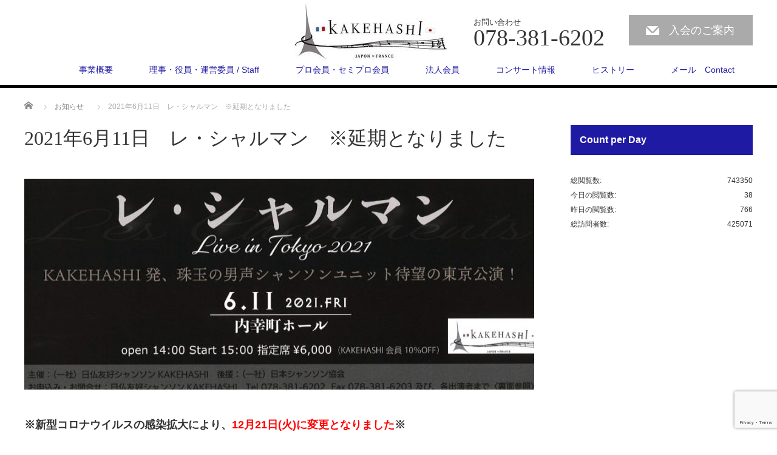

--- FILE ---
content_type: text/html; charset=utf-8
request_url: https://www.google.com/recaptcha/api2/anchor?ar=1&k=6Le3V-YUAAAAAMscfk5TJ13S4lj2k50Hw1evem3K&co=aHR0cHM6Ly9jaGFuc29uLWtha2VoYXNoaS5qcDo0NDM.&hl=en&v=PoyoqOPhxBO7pBk68S4YbpHZ&size=invisible&anchor-ms=20000&execute-ms=30000&cb=65dpe9ucw6to
body_size: 48700
content:
<!DOCTYPE HTML><html dir="ltr" lang="en"><head><meta http-equiv="Content-Type" content="text/html; charset=UTF-8">
<meta http-equiv="X-UA-Compatible" content="IE=edge">
<title>reCAPTCHA</title>
<style type="text/css">
/* cyrillic-ext */
@font-face {
  font-family: 'Roboto';
  font-style: normal;
  font-weight: 400;
  font-stretch: 100%;
  src: url(//fonts.gstatic.com/s/roboto/v48/KFO7CnqEu92Fr1ME7kSn66aGLdTylUAMa3GUBHMdazTgWw.woff2) format('woff2');
  unicode-range: U+0460-052F, U+1C80-1C8A, U+20B4, U+2DE0-2DFF, U+A640-A69F, U+FE2E-FE2F;
}
/* cyrillic */
@font-face {
  font-family: 'Roboto';
  font-style: normal;
  font-weight: 400;
  font-stretch: 100%;
  src: url(//fonts.gstatic.com/s/roboto/v48/KFO7CnqEu92Fr1ME7kSn66aGLdTylUAMa3iUBHMdazTgWw.woff2) format('woff2');
  unicode-range: U+0301, U+0400-045F, U+0490-0491, U+04B0-04B1, U+2116;
}
/* greek-ext */
@font-face {
  font-family: 'Roboto';
  font-style: normal;
  font-weight: 400;
  font-stretch: 100%;
  src: url(//fonts.gstatic.com/s/roboto/v48/KFO7CnqEu92Fr1ME7kSn66aGLdTylUAMa3CUBHMdazTgWw.woff2) format('woff2');
  unicode-range: U+1F00-1FFF;
}
/* greek */
@font-face {
  font-family: 'Roboto';
  font-style: normal;
  font-weight: 400;
  font-stretch: 100%;
  src: url(//fonts.gstatic.com/s/roboto/v48/KFO7CnqEu92Fr1ME7kSn66aGLdTylUAMa3-UBHMdazTgWw.woff2) format('woff2');
  unicode-range: U+0370-0377, U+037A-037F, U+0384-038A, U+038C, U+038E-03A1, U+03A3-03FF;
}
/* math */
@font-face {
  font-family: 'Roboto';
  font-style: normal;
  font-weight: 400;
  font-stretch: 100%;
  src: url(//fonts.gstatic.com/s/roboto/v48/KFO7CnqEu92Fr1ME7kSn66aGLdTylUAMawCUBHMdazTgWw.woff2) format('woff2');
  unicode-range: U+0302-0303, U+0305, U+0307-0308, U+0310, U+0312, U+0315, U+031A, U+0326-0327, U+032C, U+032F-0330, U+0332-0333, U+0338, U+033A, U+0346, U+034D, U+0391-03A1, U+03A3-03A9, U+03B1-03C9, U+03D1, U+03D5-03D6, U+03F0-03F1, U+03F4-03F5, U+2016-2017, U+2034-2038, U+203C, U+2040, U+2043, U+2047, U+2050, U+2057, U+205F, U+2070-2071, U+2074-208E, U+2090-209C, U+20D0-20DC, U+20E1, U+20E5-20EF, U+2100-2112, U+2114-2115, U+2117-2121, U+2123-214F, U+2190, U+2192, U+2194-21AE, U+21B0-21E5, U+21F1-21F2, U+21F4-2211, U+2213-2214, U+2216-22FF, U+2308-230B, U+2310, U+2319, U+231C-2321, U+2336-237A, U+237C, U+2395, U+239B-23B7, U+23D0, U+23DC-23E1, U+2474-2475, U+25AF, U+25B3, U+25B7, U+25BD, U+25C1, U+25CA, U+25CC, U+25FB, U+266D-266F, U+27C0-27FF, U+2900-2AFF, U+2B0E-2B11, U+2B30-2B4C, U+2BFE, U+3030, U+FF5B, U+FF5D, U+1D400-1D7FF, U+1EE00-1EEFF;
}
/* symbols */
@font-face {
  font-family: 'Roboto';
  font-style: normal;
  font-weight: 400;
  font-stretch: 100%;
  src: url(//fonts.gstatic.com/s/roboto/v48/KFO7CnqEu92Fr1ME7kSn66aGLdTylUAMaxKUBHMdazTgWw.woff2) format('woff2');
  unicode-range: U+0001-000C, U+000E-001F, U+007F-009F, U+20DD-20E0, U+20E2-20E4, U+2150-218F, U+2190, U+2192, U+2194-2199, U+21AF, U+21E6-21F0, U+21F3, U+2218-2219, U+2299, U+22C4-22C6, U+2300-243F, U+2440-244A, U+2460-24FF, U+25A0-27BF, U+2800-28FF, U+2921-2922, U+2981, U+29BF, U+29EB, U+2B00-2BFF, U+4DC0-4DFF, U+FFF9-FFFB, U+10140-1018E, U+10190-1019C, U+101A0, U+101D0-101FD, U+102E0-102FB, U+10E60-10E7E, U+1D2C0-1D2D3, U+1D2E0-1D37F, U+1F000-1F0FF, U+1F100-1F1AD, U+1F1E6-1F1FF, U+1F30D-1F30F, U+1F315, U+1F31C, U+1F31E, U+1F320-1F32C, U+1F336, U+1F378, U+1F37D, U+1F382, U+1F393-1F39F, U+1F3A7-1F3A8, U+1F3AC-1F3AF, U+1F3C2, U+1F3C4-1F3C6, U+1F3CA-1F3CE, U+1F3D4-1F3E0, U+1F3ED, U+1F3F1-1F3F3, U+1F3F5-1F3F7, U+1F408, U+1F415, U+1F41F, U+1F426, U+1F43F, U+1F441-1F442, U+1F444, U+1F446-1F449, U+1F44C-1F44E, U+1F453, U+1F46A, U+1F47D, U+1F4A3, U+1F4B0, U+1F4B3, U+1F4B9, U+1F4BB, U+1F4BF, U+1F4C8-1F4CB, U+1F4D6, U+1F4DA, U+1F4DF, U+1F4E3-1F4E6, U+1F4EA-1F4ED, U+1F4F7, U+1F4F9-1F4FB, U+1F4FD-1F4FE, U+1F503, U+1F507-1F50B, U+1F50D, U+1F512-1F513, U+1F53E-1F54A, U+1F54F-1F5FA, U+1F610, U+1F650-1F67F, U+1F687, U+1F68D, U+1F691, U+1F694, U+1F698, U+1F6AD, U+1F6B2, U+1F6B9-1F6BA, U+1F6BC, U+1F6C6-1F6CF, U+1F6D3-1F6D7, U+1F6E0-1F6EA, U+1F6F0-1F6F3, U+1F6F7-1F6FC, U+1F700-1F7FF, U+1F800-1F80B, U+1F810-1F847, U+1F850-1F859, U+1F860-1F887, U+1F890-1F8AD, U+1F8B0-1F8BB, U+1F8C0-1F8C1, U+1F900-1F90B, U+1F93B, U+1F946, U+1F984, U+1F996, U+1F9E9, U+1FA00-1FA6F, U+1FA70-1FA7C, U+1FA80-1FA89, U+1FA8F-1FAC6, U+1FACE-1FADC, U+1FADF-1FAE9, U+1FAF0-1FAF8, U+1FB00-1FBFF;
}
/* vietnamese */
@font-face {
  font-family: 'Roboto';
  font-style: normal;
  font-weight: 400;
  font-stretch: 100%;
  src: url(//fonts.gstatic.com/s/roboto/v48/KFO7CnqEu92Fr1ME7kSn66aGLdTylUAMa3OUBHMdazTgWw.woff2) format('woff2');
  unicode-range: U+0102-0103, U+0110-0111, U+0128-0129, U+0168-0169, U+01A0-01A1, U+01AF-01B0, U+0300-0301, U+0303-0304, U+0308-0309, U+0323, U+0329, U+1EA0-1EF9, U+20AB;
}
/* latin-ext */
@font-face {
  font-family: 'Roboto';
  font-style: normal;
  font-weight: 400;
  font-stretch: 100%;
  src: url(//fonts.gstatic.com/s/roboto/v48/KFO7CnqEu92Fr1ME7kSn66aGLdTylUAMa3KUBHMdazTgWw.woff2) format('woff2');
  unicode-range: U+0100-02BA, U+02BD-02C5, U+02C7-02CC, U+02CE-02D7, U+02DD-02FF, U+0304, U+0308, U+0329, U+1D00-1DBF, U+1E00-1E9F, U+1EF2-1EFF, U+2020, U+20A0-20AB, U+20AD-20C0, U+2113, U+2C60-2C7F, U+A720-A7FF;
}
/* latin */
@font-face {
  font-family: 'Roboto';
  font-style: normal;
  font-weight: 400;
  font-stretch: 100%;
  src: url(//fonts.gstatic.com/s/roboto/v48/KFO7CnqEu92Fr1ME7kSn66aGLdTylUAMa3yUBHMdazQ.woff2) format('woff2');
  unicode-range: U+0000-00FF, U+0131, U+0152-0153, U+02BB-02BC, U+02C6, U+02DA, U+02DC, U+0304, U+0308, U+0329, U+2000-206F, U+20AC, U+2122, U+2191, U+2193, U+2212, U+2215, U+FEFF, U+FFFD;
}
/* cyrillic-ext */
@font-face {
  font-family: 'Roboto';
  font-style: normal;
  font-weight: 500;
  font-stretch: 100%;
  src: url(//fonts.gstatic.com/s/roboto/v48/KFO7CnqEu92Fr1ME7kSn66aGLdTylUAMa3GUBHMdazTgWw.woff2) format('woff2');
  unicode-range: U+0460-052F, U+1C80-1C8A, U+20B4, U+2DE0-2DFF, U+A640-A69F, U+FE2E-FE2F;
}
/* cyrillic */
@font-face {
  font-family: 'Roboto';
  font-style: normal;
  font-weight: 500;
  font-stretch: 100%;
  src: url(//fonts.gstatic.com/s/roboto/v48/KFO7CnqEu92Fr1ME7kSn66aGLdTylUAMa3iUBHMdazTgWw.woff2) format('woff2');
  unicode-range: U+0301, U+0400-045F, U+0490-0491, U+04B0-04B1, U+2116;
}
/* greek-ext */
@font-face {
  font-family: 'Roboto';
  font-style: normal;
  font-weight: 500;
  font-stretch: 100%;
  src: url(//fonts.gstatic.com/s/roboto/v48/KFO7CnqEu92Fr1ME7kSn66aGLdTylUAMa3CUBHMdazTgWw.woff2) format('woff2');
  unicode-range: U+1F00-1FFF;
}
/* greek */
@font-face {
  font-family: 'Roboto';
  font-style: normal;
  font-weight: 500;
  font-stretch: 100%;
  src: url(//fonts.gstatic.com/s/roboto/v48/KFO7CnqEu92Fr1ME7kSn66aGLdTylUAMa3-UBHMdazTgWw.woff2) format('woff2');
  unicode-range: U+0370-0377, U+037A-037F, U+0384-038A, U+038C, U+038E-03A1, U+03A3-03FF;
}
/* math */
@font-face {
  font-family: 'Roboto';
  font-style: normal;
  font-weight: 500;
  font-stretch: 100%;
  src: url(//fonts.gstatic.com/s/roboto/v48/KFO7CnqEu92Fr1ME7kSn66aGLdTylUAMawCUBHMdazTgWw.woff2) format('woff2');
  unicode-range: U+0302-0303, U+0305, U+0307-0308, U+0310, U+0312, U+0315, U+031A, U+0326-0327, U+032C, U+032F-0330, U+0332-0333, U+0338, U+033A, U+0346, U+034D, U+0391-03A1, U+03A3-03A9, U+03B1-03C9, U+03D1, U+03D5-03D6, U+03F0-03F1, U+03F4-03F5, U+2016-2017, U+2034-2038, U+203C, U+2040, U+2043, U+2047, U+2050, U+2057, U+205F, U+2070-2071, U+2074-208E, U+2090-209C, U+20D0-20DC, U+20E1, U+20E5-20EF, U+2100-2112, U+2114-2115, U+2117-2121, U+2123-214F, U+2190, U+2192, U+2194-21AE, U+21B0-21E5, U+21F1-21F2, U+21F4-2211, U+2213-2214, U+2216-22FF, U+2308-230B, U+2310, U+2319, U+231C-2321, U+2336-237A, U+237C, U+2395, U+239B-23B7, U+23D0, U+23DC-23E1, U+2474-2475, U+25AF, U+25B3, U+25B7, U+25BD, U+25C1, U+25CA, U+25CC, U+25FB, U+266D-266F, U+27C0-27FF, U+2900-2AFF, U+2B0E-2B11, U+2B30-2B4C, U+2BFE, U+3030, U+FF5B, U+FF5D, U+1D400-1D7FF, U+1EE00-1EEFF;
}
/* symbols */
@font-face {
  font-family: 'Roboto';
  font-style: normal;
  font-weight: 500;
  font-stretch: 100%;
  src: url(//fonts.gstatic.com/s/roboto/v48/KFO7CnqEu92Fr1ME7kSn66aGLdTylUAMaxKUBHMdazTgWw.woff2) format('woff2');
  unicode-range: U+0001-000C, U+000E-001F, U+007F-009F, U+20DD-20E0, U+20E2-20E4, U+2150-218F, U+2190, U+2192, U+2194-2199, U+21AF, U+21E6-21F0, U+21F3, U+2218-2219, U+2299, U+22C4-22C6, U+2300-243F, U+2440-244A, U+2460-24FF, U+25A0-27BF, U+2800-28FF, U+2921-2922, U+2981, U+29BF, U+29EB, U+2B00-2BFF, U+4DC0-4DFF, U+FFF9-FFFB, U+10140-1018E, U+10190-1019C, U+101A0, U+101D0-101FD, U+102E0-102FB, U+10E60-10E7E, U+1D2C0-1D2D3, U+1D2E0-1D37F, U+1F000-1F0FF, U+1F100-1F1AD, U+1F1E6-1F1FF, U+1F30D-1F30F, U+1F315, U+1F31C, U+1F31E, U+1F320-1F32C, U+1F336, U+1F378, U+1F37D, U+1F382, U+1F393-1F39F, U+1F3A7-1F3A8, U+1F3AC-1F3AF, U+1F3C2, U+1F3C4-1F3C6, U+1F3CA-1F3CE, U+1F3D4-1F3E0, U+1F3ED, U+1F3F1-1F3F3, U+1F3F5-1F3F7, U+1F408, U+1F415, U+1F41F, U+1F426, U+1F43F, U+1F441-1F442, U+1F444, U+1F446-1F449, U+1F44C-1F44E, U+1F453, U+1F46A, U+1F47D, U+1F4A3, U+1F4B0, U+1F4B3, U+1F4B9, U+1F4BB, U+1F4BF, U+1F4C8-1F4CB, U+1F4D6, U+1F4DA, U+1F4DF, U+1F4E3-1F4E6, U+1F4EA-1F4ED, U+1F4F7, U+1F4F9-1F4FB, U+1F4FD-1F4FE, U+1F503, U+1F507-1F50B, U+1F50D, U+1F512-1F513, U+1F53E-1F54A, U+1F54F-1F5FA, U+1F610, U+1F650-1F67F, U+1F687, U+1F68D, U+1F691, U+1F694, U+1F698, U+1F6AD, U+1F6B2, U+1F6B9-1F6BA, U+1F6BC, U+1F6C6-1F6CF, U+1F6D3-1F6D7, U+1F6E0-1F6EA, U+1F6F0-1F6F3, U+1F6F7-1F6FC, U+1F700-1F7FF, U+1F800-1F80B, U+1F810-1F847, U+1F850-1F859, U+1F860-1F887, U+1F890-1F8AD, U+1F8B0-1F8BB, U+1F8C0-1F8C1, U+1F900-1F90B, U+1F93B, U+1F946, U+1F984, U+1F996, U+1F9E9, U+1FA00-1FA6F, U+1FA70-1FA7C, U+1FA80-1FA89, U+1FA8F-1FAC6, U+1FACE-1FADC, U+1FADF-1FAE9, U+1FAF0-1FAF8, U+1FB00-1FBFF;
}
/* vietnamese */
@font-face {
  font-family: 'Roboto';
  font-style: normal;
  font-weight: 500;
  font-stretch: 100%;
  src: url(//fonts.gstatic.com/s/roboto/v48/KFO7CnqEu92Fr1ME7kSn66aGLdTylUAMa3OUBHMdazTgWw.woff2) format('woff2');
  unicode-range: U+0102-0103, U+0110-0111, U+0128-0129, U+0168-0169, U+01A0-01A1, U+01AF-01B0, U+0300-0301, U+0303-0304, U+0308-0309, U+0323, U+0329, U+1EA0-1EF9, U+20AB;
}
/* latin-ext */
@font-face {
  font-family: 'Roboto';
  font-style: normal;
  font-weight: 500;
  font-stretch: 100%;
  src: url(//fonts.gstatic.com/s/roboto/v48/KFO7CnqEu92Fr1ME7kSn66aGLdTylUAMa3KUBHMdazTgWw.woff2) format('woff2');
  unicode-range: U+0100-02BA, U+02BD-02C5, U+02C7-02CC, U+02CE-02D7, U+02DD-02FF, U+0304, U+0308, U+0329, U+1D00-1DBF, U+1E00-1E9F, U+1EF2-1EFF, U+2020, U+20A0-20AB, U+20AD-20C0, U+2113, U+2C60-2C7F, U+A720-A7FF;
}
/* latin */
@font-face {
  font-family: 'Roboto';
  font-style: normal;
  font-weight: 500;
  font-stretch: 100%;
  src: url(//fonts.gstatic.com/s/roboto/v48/KFO7CnqEu92Fr1ME7kSn66aGLdTylUAMa3yUBHMdazQ.woff2) format('woff2');
  unicode-range: U+0000-00FF, U+0131, U+0152-0153, U+02BB-02BC, U+02C6, U+02DA, U+02DC, U+0304, U+0308, U+0329, U+2000-206F, U+20AC, U+2122, U+2191, U+2193, U+2212, U+2215, U+FEFF, U+FFFD;
}
/* cyrillic-ext */
@font-face {
  font-family: 'Roboto';
  font-style: normal;
  font-weight: 900;
  font-stretch: 100%;
  src: url(//fonts.gstatic.com/s/roboto/v48/KFO7CnqEu92Fr1ME7kSn66aGLdTylUAMa3GUBHMdazTgWw.woff2) format('woff2');
  unicode-range: U+0460-052F, U+1C80-1C8A, U+20B4, U+2DE0-2DFF, U+A640-A69F, U+FE2E-FE2F;
}
/* cyrillic */
@font-face {
  font-family: 'Roboto';
  font-style: normal;
  font-weight: 900;
  font-stretch: 100%;
  src: url(//fonts.gstatic.com/s/roboto/v48/KFO7CnqEu92Fr1ME7kSn66aGLdTylUAMa3iUBHMdazTgWw.woff2) format('woff2');
  unicode-range: U+0301, U+0400-045F, U+0490-0491, U+04B0-04B1, U+2116;
}
/* greek-ext */
@font-face {
  font-family: 'Roboto';
  font-style: normal;
  font-weight: 900;
  font-stretch: 100%;
  src: url(//fonts.gstatic.com/s/roboto/v48/KFO7CnqEu92Fr1ME7kSn66aGLdTylUAMa3CUBHMdazTgWw.woff2) format('woff2');
  unicode-range: U+1F00-1FFF;
}
/* greek */
@font-face {
  font-family: 'Roboto';
  font-style: normal;
  font-weight: 900;
  font-stretch: 100%;
  src: url(//fonts.gstatic.com/s/roboto/v48/KFO7CnqEu92Fr1ME7kSn66aGLdTylUAMa3-UBHMdazTgWw.woff2) format('woff2');
  unicode-range: U+0370-0377, U+037A-037F, U+0384-038A, U+038C, U+038E-03A1, U+03A3-03FF;
}
/* math */
@font-face {
  font-family: 'Roboto';
  font-style: normal;
  font-weight: 900;
  font-stretch: 100%;
  src: url(//fonts.gstatic.com/s/roboto/v48/KFO7CnqEu92Fr1ME7kSn66aGLdTylUAMawCUBHMdazTgWw.woff2) format('woff2');
  unicode-range: U+0302-0303, U+0305, U+0307-0308, U+0310, U+0312, U+0315, U+031A, U+0326-0327, U+032C, U+032F-0330, U+0332-0333, U+0338, U+033A, U+0346, U+034D, U+0391-03A1, U+03A3-03A9, U+03B1-03C9, U+03D1, U+03D5-03D6, U+03F0-03F1, U+03F4-03F5, U+2016-2017, U+2034-2038, U+203C, U+2040, U+2043, U+2047, U+2050, U+2057, U+205F, U+2070-2071, U+2074-208E, U+2090-209C, U+20D0-20DC, U+20E1, U+20E5-20EF, U+2100-2112, U+2114-2115, U+2117-2121, U+2123-214F, U+2190, U+2192, U+2194-21AE, U+21B0-21E5, U+21F1-21F2, U+21F4-2211, U+2213-2214, U+2216-22FF, U+2308-230B, U+2310, U+2319, U+231C-2321, U+2336-237A, U+237C, U+2395, U+239B-23B7, U+23D0, U+23DC-23E1, U+2474-2475, U+25AF, U+25B3, U+25B7, U+25BD, U+25C1, U+25CA, U+25CC, U+25FB, U+266D-266F, U+27C0-27FF, U+2900-2AFF, U+2B0E-2B11, U+2B30-2B4C, U+2BFE, U+3030, U+FF5B, U+FF5D, U+1D400-1D7FF, U+1EE00-1EEFF;
}
/* symbols */
@font-face {
  font-family: 'Roboto';
  font-style: normal;
  font-weight: 900;
  font-stretch: 100%;
  src: url(//fonts.gstatic.com/s/roboto/v48/KFO7CnqEu92Fr1ME7kSn66aGLdTylUAMaxKUBHMdazTgWw.woff2) format('woff2');
  unicode-range: U+0001-000C, U+000E-001F, U+007F-009F, U+20DD-20E0, U+20E2-20E4, U+2150-218F, U+2190, U+2192, U+2194-2199, U+21AF, U+21E6-21F0, U+21F3, U+2218-2219, U+2299, U+22C4-22C6, U+2300-243F, U+2440-244A, U+2460-24FF, U+25A0-27BF, U+2800-28FF, U+2921-2922, U+2981, U+29BF, U+29EB, U+2B00-2BFF, U+4DC0-4DFF, U+FFF9-FFFB, U+10140-1018E, U+10190-1019C, U+101A0, U+101D0-101FD, U+102E0-102FB, U+10E60-10E7E, U+1D2C0-1D2D3, U+1D2E0-1D37F, U+1F000-1F0FF, U+1F100-1F1AD, U+1F1E6-1F1FF, U+1F30D-1F30F, U+1F315, U+1F31C, U+1F31E, U+1F320-1F32C, U+1F336, U+1F378, U+1F37D, U+1F382, U+1F393-1F39F, U+1F3A7-1F3A8, U+1F3AC-1F3AF, U+1F3C2, U+1F3C4-1F3C6, U+1F3CA-1F3CE, U+1F3D4-1F3E0, U+1F3ED, U+1F3F1-1F3F3, U+1F3F5-1F3F7, U+1F408, U+1F415, U+1F41F, U+1F426, U+1F43F, U+1F441-1F442, U+1F444, U+1F446-1F449, U+1F44C-1F44E, U+1F453, U+1F46A, U+1F47D, U+1F4A3, U+1F4B0, U+1F4B3, U+1F4B9, U+1F4BB, U+1F4BF, U+1F4C8-1F4CB, U+1F4D6, U+1F4DA, U+1F4DF, U+1F4E3-1F4E6, U+1F4EA-1F4ED, U+1F4F7, U+1F4F9-1F4FB, U+1F4FD-1F4FE, U+1F503, U+1F507-1F50B, U+1F50D, U+1F512-1F513, U+1F53E-1F54A, U+1F54F-1F5FA, U+1F610, U+1F650-1F67F, U+1F687, U+1F68D, U+1F691, U+1F694, U+1F698, U+1F6AD, U+1F6B2, U+1F6B9-1F6BA, U+1F6BC, U+1F6C6-1F6CF, U+1F6D3-1F6D7, U+1F6E0-1F6EA, U+1F6F0-1F6F3, U+1F6F7-1F6FC, U+1F700-1F7FF, U+1F800-1F80B, U+1F810-1F847, U+1F850-1F859, U+1F860-1F887, U+1F890-1F8AD, U+1F8B0-1F8BB, U+1F8C0-1F8C1, U+1F900-1F90B, U+1F93B, U+1F946, U+1F984, U+1F996, U+1F9E9, U+1FA00-1FA6F, U+1FA70-1FA7C, U+1FA80-1FA89, U+1FA8F-1FAC6, U+1FACE-1FADC, U+1FADF-1FAE9, U+1FAF0-1FAF8, U+1FB00-1FBFF;
}
/* vietnamese */
@font-face {
  font-family: 'Roboto';
  font-style: normal;
  font-weight: 900;
  font-stretch: 100%;
  src: url(//fonts.gstatic.com/s/roboto/v48/KFO7CnqEu92Fr1ME7kSn66aGLdTylUAMa3OUBHMdazTgWw.woff2) format('woff2');
  unicode-range: U+0102-0103, U+0110-0111, U+0128-0129, U+0168-0169, U+01A0-01A1, U+01AF-01B0, U+0300-0301, U+0303-0304, U+0308-0309, U+0323, U+0329, U+1EA0-1EF9, U+20AB;
}
/* latin-ext */
@font-face {
  font-family: 'Roboto';
  font-style: normal;
  font-weight: 900;
  font-stretch: 100%;
  src: url(//fonts.gstatic.com/s/roboto/v48/KFO7CnqEu92Fr1ME7kSn66aGLdTylUAMa3KUBHMdazTgWw.woff2) format('woff2');
  unicode-range: U+0100-02BA, U+02BD-02C5, U+02C7-02CC, U+02CE-02D7, U+02DD-02FF, U+0304, U+0308, U+0329, U+1D00-1DBF, U+1E00-1E9F, U+1EF2-1EFF, U+2020, U+20A0-20AB, U+20AD-20C0, U+2113, U+2C60-2C7F, U+A720-A7FF;
}
/* latin */
@font-face {
  font-family: 'Roboto';
  font-style: normal;
  font-weight: 900;
  font-stretch: 100%;
  src: url(//fonts.gstatic.com/s/roboto/v48/KFO7CnqEu92Fr1ME7kSn66aGLdTylUAMa3yUBHMdazQ.woff2) format('woff2');
  unicode-range: U+0000-00FF, U+0131, U+0152-0153, U+02BB-02BC, U+02C6, U+02DA, U+02DC, U+0304, U+0308, U+0329, U+2000-206F, U+20AC, U+2122, U+2191, U+2193, U+2212, U+2215, U+FEFF, U+FFFD;
}

</style>
<link rel="stylesheet" type="text/css" href="https://www.gstatic.com/recaptcha/releases/PoyoqOPhxBO7pBk68S4YbpHZ/styles__ltr.css">
<script nonce="-0rRSbDJkfO-plx5G4JRtw" type="text/javascript">window['__recaptcha_api'] = 'https://www.google.com/recaptcha/api2/';</script>
<script type="text/javascript" src="https://www.gstatic.com/recaptcha/releases/PoyoqOPhxBO7pBk68S4YbpHZ/recaptcha__en.js" nonce="-0rRSbDJkfO-plx5G4JRtw">
      
    </script></head>
<body><div id="rc-anchor-alert" class="rc-anchor-alert"></div>
<input type="hidden" id="recaptcha-token" value="[base64]">
<script type="text/javascript" nonce="-0rRSbDJkfO-plx5G4JRtw">
      recaptcha.anchor.Main.init("[\x22ainput\x22,[\x22bgdata\x22,\x22\x22,\[base64]/[base64]/[base64]/bmV3IHJbeF0oY1swXSk6RT09Mj9uZXcgclt4XShjWzBdLGNbMV0pOkU9PTM/bmV3IHJbeF0oY1swXSxjWzFdLGNbMl0pOkU9PTQ/[base64]/[base64]/[base64]/[base64]/[base64]/[base64]/[base64]/[base64]\x22,\[base64]\\u003d\\u003d\x22,\[base64]/Xw5ceVvCisOETCU3w5dmwr8ccDBqXlU6w6DDlMKcwrFAwpg5ImQ7YcKsEgZsPcKVwrfCkcKpf8OmYcO6w6TCgMK1KMOjHMK+w4MrwrQgwo7Cv8KDw7oxwqpkw4DDlcKVLcKfScK5YyjDhMKiw64xBGbCrMOQEFHDiybDpU7Cp2wBVTHCtwTDiENNKnJNV8OMUMO/w5J4CGvCuwtIGcKifglgwrsXw5jDtMK4IsKDwojCssKPw4J8w7hKC8KMN2/DgMOCUcO3w5XDuwnChcOewociCsOPLirCgsOWGnhwGcOsw7rCiT3Dk8OEFHkywofDqmLCn8OIwqzDhcOfYQbDtsKtwqDCrEvCkEIMw4TDi8K3wqo2w7kKwrzCgMKJwqbDvXrDsMKNwonDslhlwrhaw5U1w4nDjcKrXsKRw5wQPMOcWcKeTB/[base64]/ChcO7FHwGw580Uy90QsKuwovCqFRzDMOow6jCvMK9wrXDpgXCs8Olw4HDhMOrbcOywpXDl8OtKsKOwpXDv8Ojw5AXR8Oxwrwfw4TCkDx2woocw4sdwo4hSAbCsyNbw4AqcMOPWcOBY8KFw6RODcKMfMKRw5rCg8O2VcKdw6XCvDopfh/CgmnDixXCpMKFwpFywqk2wpEFA8KpwqJuw4hTHWnCscOgwrPCmcOwwofDm8O9wpHDmWTCssKrw5Vcw4gew67DmHbClynCgAALMsOTw6JSw4PDqz7DomrCtRMGMWnDuH/DhyEhw4ICdm7Ck8OZw53DmsOFwrVVEsOuE8OiC8OMXcOgw5Yew7w2OcOsw7IzwrfDhi05CMO7cMOeAsKlFhXChcKJNFvCpsKxwqjCsnLCnF8WQMOgw4nCkwkncj9vwr3Cr8O8wqgew6ckwqzCpjw+w7nDnMO1wrU/[base64]/DviXCmMKUw6hjwo7DoixMKHwnCw5jw5oFwrXCijrCvizDjGR+w5lZLkIkGxjCgsOCLsOKw4sgNypsPC3Dk8KoaVBkHlcfPMOmYMKxGxpMb13Cg8Ota8KPChBTUgJJdgAawq/DrRB/FMKSwpPCrzTCmRdZw49YwqIXHlAvw6jChAHCvnPDnMKEw71vwpczZMOAwqowwrPDrsOwIwjDqcKsbsKjb8Oiw53DocOtwpDCiT3DqG4NH13Dkjp2LjrCisK6w4xowp7DpMKxwpbDowM6wrQIF17DpAEOwpjDvx7DtkNzw6fDs1rDgh/[base64]/wo/Ch3nDoMOyw6DCmsKPbmQLawzCiyrCm8KlN3nDlXrDpyDDsMOpw5pSwppuw4nCtMKtwr7CosKneibDlMKKw5J/LDEwwr0KEcOXEcKjDMKowoJ0wrHDscO+w5B4fcKfwo3DtgswwpPDoMOyVMKYwrsdTsO5UcKUOcOMZ8O5w5DDlnvDjMKaGMKydTnCmCPDtlgPwodQw73DnFnCjkvCnMK9ecOYaTjDhcO3C8KFesOqGTrCh8OJwoDDtHFFI8OUNMKaw6zDtRHDs8OPwr/CoMKXYsKhw6LChcOAw4TDmi0gB8KFf8OCAC4tbsOJah/Dvh7DpsKVesK6ZMK9wpzCn8KJGgbCrMK/wq7CpTdsw6PCk2UVdsOyagxrwonDuCPDr8KMw5DCgMOcw4QNBMO8wpHCmsKGG8OCwqEQwrjDqsK/wqjCpsKDLTAAwrhDUnrDjE/CmE7CoAbCrF7DicOWaB4rw5PCiErDtHcHUBfCsMOIG8OHwqHCmMKEEsO8w5vDnsOcwpJnSUsVakQeWikIw7XDq8Odwr3DtGIESi4ywqrCoAhBf8OFBmVMSMOeJ3sMegXCr8OawoE5GHfDrkXDu3PClMOBc8OVw48tdMO9w5DDsE/[base64]/ChcKKwpTCpCvCujE/[base64]/Cu8KowqEFwphdwpDDpGHCnGnCpsO0Q8O/wosSYUZxecOmRcKzZT11UFJHPcOmTcO+asO/[base64]/DvsOkLsOUwqQZA091wozDg1zDkBvDrcO2HzXDjWkOwpt7PcOqwqMLw7wbeMKHKsK4ACA7agsCw4hpwpnDhgXCnVUFw4PDhcOSMjBlTsODwrjDknkMw44xRsOYw6/CgcK9wrTCuWfCt11KJExXAsOIIsKzYMOUf8Ktwqxnw6Rcw5sKVcOvw4hLYsOmfnVed8Ojwo08w5jCpRIseSJJw4NDwq/Ctip4wrTDk8OwdCU5O8KSBAjCijTCq8OQC8OwJRfDmWPClcKEAsKKwpJUwqLCgsOSLVLCn8OzUHxNwqZuXBLDqVPDvCbDoVjDtU9Jw69iw7N/[base64]/Cr2jCscO9fGo/[base64]/Cq8KiwrtKw6lmw6PDvGU6Dm7CrMOjGsO6w61Xw5/[base64]/CgVh2wop2wpogL8KAwo3DrAnCrXY0ZXZBwr/CoCPCgirCg1Fkwq7CjSPDrUUowqgqw6nDpxXCmsKDXcK2wr7DscOEw60qFBNrw5FtL8K/wp7Cv2HCn8Kgw6sQw7/CosKsw4/Cuwl6wpbDlAx4JsOZGy1QwpnCkMOHw4XDmzFdVcOGKcO3wp5sfsO6bSh6w5AKX8Otw6Jsw50Zw47CiE4Jw7LDncKDw6HCnsOoCnAtCMOKChbDrF3DhQZHworCjcKCwoDDnxPDrMKQDBjDhsKrwp/[base64]/FwcvwqfCq2JjM8OiR8KVwprCj8Ogw73DhnbCvMKEWVE/[base64]/DiMKiK0FoAMK1NAZhwrTDmMO/QmsOwoVITiRLw6AxBzzDl8KMwqUVPMOIw4LCkcO2JSTCqcOSw43DghvDsMO5w7Zgw7wRJWvDjMK2I8OODB/Ch8KqPFPCvsOWwpxGdBkHw6s7NU52csO9wpB/woDCkcOTw7hxDyLCgXogwrdXw5E4w7IEw6Qnw4fCicOew6UnccKiCSLDqcKXwrxewqzCnWnDuMOgwqQBMWARw6/Cn8Krw7VHKC5Vw5HCoVzCpsK3VsKIw77DqXNNwpZqwqU8w7jCtMKaw5MBNHrDpG/DtxnDgcOTZMK2wpxNw6jDh8OxeVjCrz/DnnbCuXPDocOiQMOEKcKmW1/Cv8O/w7XCgcOud8Kiw4XCpsOsc8KTQcK1BcOWwphEZsODQcO8w6rDi8OGwqIWw7YYw70Gw55Cw5fCjsKHwovCksOLTX4LFF0UTEd0wp5Zw47DtMO1wqnCtX3CtMOvRic/w4FTIhQuw418FVHDhhvCvBE9wq5jw6kowpR6w5k/wpHDlS1kQMOgw53DhyB8wpvChkrDk8K1UcK1w47DqMKTwrPCjcO1w7PDgEvCn04jwq3CvFVcTsOUw7sQw5XChlPCmMO3BsKkwoXClcOgAMKBw5VoHz3Cn8OETwxeDGpkF3p/PUPDnsOvC3cbw40ewrAXHCJjwrzDksOdVm1uXcOQD0h4JjQpc8K/S8KSIMOVH8OgwqBYw5JlwotOwr49wqgUexkyB3J3wrgWIxPDt8KWw4s8wobCp3bDgwLDncOaw4nDmy/CtMOGRMKAw5YHwpHChS0mIVEnOMK5MSU1HsOcWsKhTCrCvj7DicKCERZxwqgRw5JfwrvDg8O1WmEec8KMw7LCuCvDgzzDk8KvwozCg0ZzfDIywpNRwqTCkBnDiG/Cryp2w7HCvEbDkgvDmzPDusK+w74lw6QDL3jDvsO0wopCw7kwTMKiw6PDuMOcworCkQBhwrLClMKOI8OwwrfDtMOKw7l8w43DncKUw5kAwrfCn8O5w6R+w6rCkHc1woDCjMKPw7Zdw7cWw5MsfcOwdk/Cjy3Dq8O2wppEwr7DrcOpC3PDvsOiw6rCt01Ob8K3w7F9wq3Ci8KbVsKsSGDChHHCkUTDuUkdN8KyJyLClsKnwq5+wrwVM8K/wqbChmrDkMODehjCtzwxUMKbYMKfIHnDmx/Ct2bDmVhtZMKUwr7DrR9dHH1xcR55R2VDw6JGLw7DsHnDs8Kvw5PCm2Edb0fDjyB/An3ClMK9w64kS8KOCSQawqBCUXZnwpjDosOJw7nChQQLwoFEARYwwr9Vw4TCrRdWwr1pNcO9wojCpcOqw44Fw6tVAMO/wqbDpcKLKMO7wozDl2zDmADCrcOvwr3DqR06GiRiwqvDgAXDrcKhJRrCgyFgw5PDuT7CgiFIw4pXwpXDm8OwwoIywovCrg3Dt8Okwpw4GyNowqgWBMK6w57CqWfDiGHChz7Ck8K9wqRVw5DCg8KbwqHCj2J1O8O2wqvDtMKHwqpFFn7DpsOKwr83RcO/w6HDmcO/wrrDtsOsw6jDkE/DjsKLwol/w6lgw58BFsOUUcOXwqJAIcKBw6XCjsOpw7AwdB8TWArDrRrDvkzCkU/CsnlXb8KaUsKJH8KvYC8Kw5ITOSbDngDCtcOoH8Kyw5zChWBrwplBPcOcGsKTwqlUSMKFcsK0FRB2w6FYVwptfsO3w7PDiTrCvRFkw6TDhcK1ZsOcw7/Dvw7CosKuVsOIEHlKL8KVFTJqwr8Twp4Hw4xuw4Q/w5tWSsO1wqgXw5rDtMO+wp0WwqXDgEYmLMOgLcOXC8OPw4LCsXhxf8KQa8OfXivCgwHDrmTDmF1ySU/CqxUTw6zDmVHCiHgaU8KzwpjDtsOZw5fCpRx5IMO0FCoxwrBcw6vDv1LCrsKyw7UKw5jCjcOJd8OgU8KIGMK/VMOEw5QOPcOhKWgiWMKEw6rCvsORwpDCjcK/w5/CjMO6GWd4f0fCi8OATTFkdQYyUB1Dw4vCrMK2QhLCqcODaTbCq1lXw44ow7XCq8KYw5hYG8OnwpwMUj/CjMOuw5F5DRbDmT5dwq/CkMOVw4fCqSjDi13DisKFwooKwrB4UTovw4LChiXClsOzwp50w4HCnsOMZsO7w65Vwq1EwqfDrV/DlMOFEFjDoMOKw7TDnMONWMO3w7RrwrFdMUs5bQp4E3rDsltkwqsOwrbDjMOiw6fDgcO4acOMwr0UZ8KsesOlwp/CjlxIPyTCrCfDhk7DvMOiw5/DrsO5w4pOw7YCUyLDnjbCtFTCmCDDkcOAw5RAD8KRwp1jdsOSE8OtCsOvw5TCvcK6w6RSwpFOw77Dpzopw4YDwr7DjWlQW8O0XMOzw5bDv8O9CTAXwqzDgBhzXz1uPgnDm8KyScKDJgltasOtBcOcwozDqcOUwpXDhcOqTDbCtsOgB8Kyw63DtMO5Jl/Cqn9xworDqsKLGg/Cj8O7wpfDqlbCl8O4cMOtc8Ouc8K0w5vChcOoAsOswo9Zw753OsKqw4pTwqhSTw9mwp5dw5XDicOcwrdtw5/CpsOlwokCw5XDv13CkcOJwqzDsDsRQsKGwqXDg05+w5IhLMO3w6YKO8KvEnYtw7oHO8O0ERVYw4Y8w45Wwod0RQdZNDjDqcOAXRjCkhQsw6LDu8K+w6/Dr2DCrGbCnMOkw50Pw6vDuUFAKsOaw7ckw7jClS/DkR/Dg8K2w4nChTPCtsOowoXDhU3DjcOmwpfCusKMwqDCsX92QcOyw6YDw6DCnsOOADbCpMO3XiTDtgrDnRscwpnDrAHCr3fDssKUCWPCo8Kxw6RAVsK6LAo/[base64]/CpkYXw4LDi8KQbcOzJnXCgw4RwqcHwogiJMOLIsKJw5XCrMOlw4ZnNXgHLXDDqUfDkjXDjcK5w5MBU8O8wp/Dj2RoYHPCoR3DtcK2w4bCpQIzwrHDhcOSZcKHc3Yuw7nDk1AdwqM2fsOHwoTCtUPCoMKTwp1iHcOdw47CgR/DhzPDjsKBKiRvwpoSNHJ7RcKdwrUtHCTCh8KSwoo+w4bDpMKPNjchwopnwqPDl8Kha0h4ScKSGGF8wrkdwpbDnFYpNMKXw7saBUlfCl1HPW0+w4ATQMOdGsOaTSHCmMO9alzDmVnChcKob8ONJ1EgSsOBw7ZpTsOLKgPDpsO9HsK0w592wpMAHyjDrMOREcOhC0/DpMO8w4UbwpACw6/DjMK8w5ZaZx5rSsKpwrRFLcOPw4JKwqZPw4loGcK6A1nCrsORfMKucMOTZ0HCo8Kcw4fCoMOKHH54w7DDiiUjLgnCqH3DgghcwrXDoQHCnAMXUGLCtmk4wpzDoMOww7bDhA8yw7/Dm8ONw5zCtAxVFcKswr5XwrVgKsOdC1/[base64]/Dux9qFjgzM8OycsKuNcOoc04NQsOXwqvCtsOlw7sxG8KhHcKuw5DDqMOaKcOcw4/DmXR6AcKBTGIzesKPwqZ3aFzDk8Kow6R8EHNDwo0XdsKbwqZEf8KwwonDr2EgQWYNw5ATw5cXG0NrXMOCXMKbJRzDq8OkwoHCp0ZNXcK1DXZNw4jDtcKxM8O9f8KKwppDwrPClhoCwocJb3LCuTlYw5wIHXnCqsOaRDNiRF/DqMO8YjjChR3DgRt9QCJxwqHDt0nDgmpPwovDtB1ywrUlwqI6KsOJw5JBL1zDvcKfw40uBSYdE8Oow7fCr09WAn/[base64]/w5J3ImLDiMKtaEFDbHomw5jCusO2BEvDoCtkwpYgw7vDjMOAQMKJHcKrw6BOw4tzBMKkwpLCmcKnUBDCqnHDrxEEwoPCtxwJOMKXSAJUHWtWwrTDpsKyeFsPXDPChsK4wpViw6fCm8O/UcKJQsKmw6TDnQBhHwLDsTo+w7g1wpjDvsOZQjhdwpXCh0Nrw6rCh8OYPcOTacK9dgxcw7DDrQjDjl/DuDste8K8w70LJREqw4IObCPDvQs2XsOSwo7Ckxp3wpHCuhLCrcO8wpzDlxzDhsKvMsKrw7TCrizDj8Okwr/CkkbCnTJfwoodwrQVO0zCssOyw7/Dt8OHVcKBFQHDlsKNb2QIw4AkHyrCjAnCk107KsOIUUDDomDCtcKmwqnCuMKgKmNmwpTCrMKHwqA/wr0Dw5XDqEvCi8Kyw6k6w7tJw5FCwqBcBsKoL2bDsMORwqzDmMOiZ8KIw5zDoTIHfsK+LmrCpWc7asOcCMOPw4B2Zm9Lw5A/wqvCgcOEfyLDgcODEcKhGcOsw7XDnipfWcOowq9OMC7CrDHCsW3DuMKxwqkJN0rCucKIworDnCRTVMOgw7/DsMKLZmzClsOJw7QkR3ZBw6tLw43DocO/asOrw6TCnsKtw78pw7xDwpgzw4vDn8KvEcOkawTCpcKHGXo/[base64]/[base64]/MsO7ScOsw7B9wqQhw7vDq8KmCMKMwolYLC8PTMKiw7JWIDcVTDYCwpTDuMOzEMKLO8OdTBfChz7Ci8OTJ8KKK215w6/CssOeVMOnwocRLsOAKyrCtMOow6XCp1/CqChZw6nCqsOqw5EnPHZgAMONJQ/CnkLCg2U3w4jDhcK3w5XDvibDsgtbYjFRRsKTwp84BcOcw4FYw4FjM8KEw4rDgMOcw5Qpw5TCvgRVOCXCgMOOw7lybcKJw4HDnMKxw5LCmTExwox/aSomH3cMw4Apwohpw5pBI8KrCsOWw6XDokdlF8Oiw63DrsOUCXdsw4XCuXDDrGbDvRnCmcKgdQ4eCsOQTcOlw4FBw6bCnGnCisOkwqnCmcOQw4stcmRZQsOWWDvCo8OALz0/w7QYwq/Ct8OWw5XCu8OXwrPCkhtcw6nCl8KTwpwBwr/[base64]/wrrDjcOXw5TCvSp/wqpDwqJUw4jCiB/DnWBqV3UfPcOYwrsvY8Oww7TDtE3CtcObw65nQcO/Wm/ChsO1XCQsFTEvwqtjwrhybVrCv8OFeU/[base64]/CiEIPwqbDhMKhUsOMdMKjw4bCg0FbdCvDo2MBwrpqdCLCnBA1woXCo8KKWUhpwqh+wrJGwoUVw4k+N8OyZ8OKwqlZwpUPQWPDjXwgBsOowqvCsm9Jwps8wpHDjcODH8KNPcOfKHsSwr0Uwo/Cr8OsU8OdBlJwAMOsGTzDvWPDh33DjsKAV8Oaw6UBZsORw5/Cg20ywozCtsOdRsKuw43CuybDrHxFwrhjw75iwrxDwpUiw6d8asK5UMK7w5fDisOLGcOyHhHDhAM1Z8OhwoHDoMOkw7JOVcOdE8Osw7fDu8OPX2tcwpTCsQvDgsOTDMOuwpHDozbCkTAxTcK5EmZ/[base64]/DsTlWwrvCkMKrdCctEzDDkcKtKxFWOcKdFBvCpsOeKV8lw6VvwrPDhsKZfGXDgW/Dh8KEw7rDn8KrOQTDnFPDgUrDg8OyQHDDiD0hGQzCuhwyw4nDusONbhTDuxANw7HCtsOXw4LCo8K5Snx3PCs7CcKfwpx+PcOtOmRiwqETw4rCkG/CgMOXw7YmG2JBwpl6w4tCw4/DjhfCt8Knw709wrkNwqTDl3UBMWrDhj/CplN5fS0uSsKkwo5vS8KQwp7CscK3CsOWwoLCiMOoORRNWAvCkMO3w4k9TRrCu2M6PT4oG8OIEg7CpsKAw5QmYBdLcw/DisK/KMK8AcKIwr/[base64]/DtD/DkD3ChxbChMO3TsK5Q1TDusOoaGctHDRyegXCm0MtZxNTLcKswonDo8KLRMOLYMOoHsKsexAjYnFnw6zCpMO2Mmw9w5zDm3HDuMOkwo3Dqn/Do3IHw5IawoQtCMK/woDDm10BwrHDtEDCtMKBLsOgw5QgSMK2SA1oBMK7w6xfwrTDnzTDocOBw4XCkMOHwqoHw6LDgFbDs8KfMMKqw4zChsOrwpTCsTDCrVx/Vn7CtzAIwrE9w5fCnhnDqcKXw5XDpAohNMKww5TDk8O3C8O6wqcAw47DtcOOwq/DmcObwq7CrcKeNBguZjIdw5FCKMOhDcKWcCJndA5/w53Dg8ORwpFtwpLDuhlJwrUpwqHDug/ChwxFw5DDgVPCmMO9Yz9vWBTCosKRX8O4wqwgKMKkwrPCpxbClsKsMcO+HyDCkRoKworDpRzCkz0NZMKQwqzDuCLCtsOvFMKbemk6RMOow6MaXiLCnzzCrE9zNsOqScOkwrHDjg3DrcONbGXDqjTCoBk/ZcKvw57CgRrCqRXCjljDv0LDj3zCmwt3JTvCn8O6MMO/wpnDhcO7TRxAwrDDqsOHw7cpSBBOAsKQwo45MsOzw7kxwq3Ds8KXQmNBwqPDpRQEw5rChG9xwrBUwrl/PSnCmMOQw7jCs8KNai/Cu1DCtMKSOsKuwoNkWl/DuVDDoxckCcOiw6Vac8KLES7CnAHDgx1zwqlHFTDCkcKKwrk0wqTDqUzDlWcuKA1lLMOMWCgkw6tmNsO4w79jwpt1SRYuwpwvw47DhsKCHcOcw67CpQnDjxh/RAPCsMKLDBccw57CrAHCkMOLwrglTRfDpMOqLm/Cn8K/HXgPfMK5V8OSw4BQSXjDq8Olw5bDkXnCqMOpQsKaacOwcsOeYncoCMKUwrPDrmguwqU4WVTCtzbDiSjCgMOeFxAQw63Ds8ODwrzCjsOBwrgkwpwtw5gNw5Q3wroUwqHDucKFw4lOwodicU3CrsKmw65Hw7Ecw6B/PsO0ScKsw6jCj8OXw5w5LmTDq8Oww4PCh0TDm8KBw6jCt8OJwpw5QMOPTsKIcsO5W8KlwqszcsKNWClCwp7Dqgcww6Fiw4zDkDrDqsOxRsOyOiDDrsKNw7TClxQIwpw8aRgtw6NFAMK2P8Kdw6xWHFlNwoxHOgjClWd9c8O7VQwWXsKhw43CiiZuY8OncsK/TMOCCg/[base64]/DhcKZw6F1w47DuMKYGWAcwphdD8ORfcKSey7DowIQw7Bjw5bDpsKHMcOCSz83w6/Csklpw6DDrMOEwqLDvUU7e1DDksK2w7g9LGZ0F8K3ODlqw75Rwoodd3DDisKgXsODw78uwrZgwphmw7IVwplww4zCvlbCkW4nHsOOWQo2eMKTMMOaFkvCoWANMk9jI1QbIcOtwohmw5YUwqzCgsO/IsKuB8Oxw4bCj8Oxc0/DlcOfw6TDjiMSwoNpw4TCusK/LsOyN8O3KgRKwrByWcOFQHNdwpTDvwPDqHZvwrR8HCLDjcKXF0BNIDHDu8Omwpc/McKiw53CqMKEw5jDkTslWn/CvMKpwrrDgXIKwqHDgsONwrQHwqvDqMK/wpLCocKcFjJ0wp7ChkLDtHIWwqTCr8K1wqMdDsKhw6t8I8Kswq0jdMKrwo7CssKmcsOCQMOyw7jCglvCvMKgw7UxRcOnNcKwIsOFw7bCusKOKsOsdVfDvzogwqFiw73DosOjOMOmHMK8MsO/OUosXiXCth7CmMK7By9Bw7QPw57DqE9bHw3CtgdUdMOAa8OVw5XDpMKLwrXCiRXCqVbDnFY0w6nCgjDCiMOQw5nDgBjCqsKGw4QFwqJKwr4Zw6ZkahXCjC/CpiQTwobDmAJ6KsOqwoMSwqh/IMKlw6rCs8OyAMK4w63CpgDCtzjCugrDocK4DRV8wrtXZVobwqPDglBCKwXCksOYF8KvIxLDnsOCWMKucMKWTXPDhBfCmsOlaXUgTMOATcKkw6rDgUvDszZAw6vDp8KETsK7w4nDnFHDh8OWwr/DjMKnLsO2wrLCrjFjw5FGN8KHw4jDgXpMY1LDhhxLw77CgcK+Z8Kxw6HDncK2OMK7w7ohVsOPM8KfL8KRSXVhwpo6wpN4woxCw4XDl2tMwq12T3nCn1E+woDDg8OMPCokS2FdWDrDscOewr3DijBsw7EHEBItKn9hw688VVkuNEIXVV/CoRh4w53DuQbCpsKzw7XCgnJ2I0gww5DDhnnChsOqw6haw55Iw7rDlcOWwq0KfjnCs8KqwqQkwpxWwoTCssKhw4TDgzFCdTtVw7FVClAsWyPDlsK/wptpbUdxfW4bwrnCunbDhVrDhRjCoCnDi8KNYG5Ww43DjhsHw6bChcO5URDDr8OFZ8KUwpNoQcOsw4tEKznDgCzCjiHDhlQEwpZ7w6R8R8Kgw6YTwrN6Lx56w53CqDXDmkg/w6Q6SznCgMKXSSwAwqs/bsOVQMOCw5rDsMKPW2Fhw58xwq8jB8Orw6cfA8K1w6d/[base64]/[base64]/[base64]/DlcKIw4LDngolccKnw7vChzsfw6F3wp7Dnzdmw4wdYgNMLsO/w4xkwoNmw5k0UGlZw4BtwpFeGzsqIcOuwrfDnEJsw694ey4DVEXDqsKIw610f8OMGcOYHsOeKMOnwrfDlGgpw47DgsKdJMKMwrIQEsO1DAJoIRBDwqAww6FDfsOBdEHDsVNWIsOlwrzCisKLwrkwXB/Ds8ONFhJGKsKiwqHDrsKow5zDo8OMwqDDl8Okw5bCtX1sacK3wrc1ViIXwr/DjT7DocOVw7nDscO4VMOkwo3CrcO5wq/DjB1owqEuaMONwodCwrFlw7rDrMO6MmnCjEjCuwhNwocVM8OwwpvDisKSVsOJw7fCmsK8w55BCivDpMKwwrfCscOJJX3Dm0V/wq7DhTc8w7nCo13CnFd7UFtNXsO/GH9JVEDDgUDCscK8woDDl8OaAU/CjRLDoylmDBrCkMOJwqoHw798wphPwoJMfjDCqnDDvcOeecO3esKRVWB6wpHCnkdUw4XCskzDvcOIbcOCSz/[base64]/wo/[base64]/wrxCw4tMw5XCucOTwpguVsKlGErDpizDjBjDtMKGwobCp27DocKkdClVfAzClQrDocOMLcK5R3jCm8K+PHI2RcOPfkXCtsKZIMODw41vfWc7w5XDjMKyw7nDkh0vwojDjsKoNcKZB8OEWR/DkjR2UArDvHLDqifDuioywp5kJMOlw7NxI8OpZ8KYKsO/wrxKCBTDpcKBwpNeFMODw59nwp/CtEtWw7/CvG11WkBESyDCj8Kgwq9TwobDtMOfw55zw4DDlGYGw7UpTsKJT8OwccKCwrLCnsKsCAPCrGEdw4ECw78rw4UFwphVaMOxw4vCiGcfMsOHWnnDkcKNd1/DuxQ7f07DkXDChk7CocODwoRcwroLKDfDtmYOwqzDncOFw7pJdsKcWzzDgGbDj8Ofw4k0YsOvw4EtQ8OMwrHDocKmw6PCpsOuwqZSwo4AYcO9wqtUwqPCrjB8NcO0w4DDiCZew6/[base64]/Dolh2wrp0wrjDgx4fwpPCpFdUwoLDrsONJAQ8E8Kow6hqLQ3DrlXCg8KAwr8iw4rCv1rDosKaw6MKezcwwpoAw77CrcKcdMKdwqfDpcKUw7A8w5rCosOawpIVLMO+wowKw4rDlSYDFUM6w7/DlzwBw4rCi8KlBMOSwpdiJMOabcOGwrAewqXDnsOMwpDDiwPDjynCsA/DgALDhsODE1vDmcO8w7dXP0/CmznCrmbDrRPCkDAnw73DpcKnAgNFwq0ew6vCksOow4ohJcKbfcK/wpgwwqFwd8K6w4HCrMKpw5VLYcKocSrCh2zDlsK6YAnCoTlEHcOwwqACw5HCtMKkOSPCvj0OEsKzBcK9JgQ6w4ENH8OrCsORVcO1wot1woFxecKKwpY5G1VEwpV1E8KiwopzwrlIw4bDtG5QL8Oyw5wow7wZw47CkMOXwrHDgcOsUMKZRj4Nw6N4ZcOnwqLCqC/Cq8KuwobCocOjDwLCmx3Ch8KtfMOpDnk/K2w5w5fDhMOXw7BDwqU9w7dsw7ZROlJ5IWdFwp3CtnZkBMKxwrvCqsKWIyfDj8KCCUpuwoBGNsKTwrzDrMOiw655AGAdwqxMdcKRLz/[base64]/UcKvwo3DrsOCwqN0WGslwoPDhcK1w49GQsOCbsK1wr0HZsK5wpFXw6LCo8OIVsKOw4fDjMKdUU3CgAXCpsKIw7bCgsO2c1l6JMKJecOlwqkEwpE9DkghCTpCwq3CiU/CmMKafw7Dq3DCm0ptWVvDoiA3LsKwW8OjNE3Cs0vDvsKuwrlZwq0NIjDCpsKyw5A/JCfCgzbCpiklAMO1w4vChDVAw6PCnMO4HkZzw6/DrsO4bXHCu2paw4FGKMKEKcKVwpHDkALDtcOxwr/DocKnwpR+XsOXwojCkDluw4XDq8O3QDXChwo4QxHCnk/CqsOnw49zchrCl0TCq8OmwrRLw53Di1rDin9fwrPCvX3Cq8KIQU8VA2XChRvCh8O4wr/CjsKgbXHCo3DDhMOhQMODw6bDgTxMwpVOZMKiT1RpccOMw4YAwpbDjmMBRcKFGkpgw4vDqcO/w5TDnsKCwqLCjsO3w5gpFMKCwq1ywoHCqMKURB8Ow4XDnMKrwqbCp8KnVsKpw7MPc2o7w44NwoMNK2hFw4IqLcKmwok1Oj/DiwFES1jCncKlw47DgsOKw6xJMV3CnivCtnnDvMOyNQvCpF7DpMKswpFgw7TDocKKXsOEwolgGFVfw43DlsOaWAh/eMOCcMO9OmzCkcOxwrdfP8KhMjEKw7LCgMOyRMOcw5rCkn7CoER2QxcmWH7DisKAwq/[base64]/SsKHP8KAwo3CisORXQTCgHZiw5nDhMO1wpvCncO6YlbDlUbDgMOUwq8ybh7DlsORw7XCmcKfEcKsw4EJOFXCjV1jKjvDhsO6ETDDvHbDkxtWwpl3Wx/ClGIow4bDli42wqbCsMOYw4fDjjrDkcKBw6FowrHDuMObw6AEw6JNwqDDmjnCv8OlP1QzcsKsCUk1I8OUwrnCuMOdw5XCm8K8wpLDmcKEDnjCpMOdw5LDh8OYB2EVw5ZmEgBwAcOhF8Kdd8KBwoILw6N5I00Vw7vDsUFPwo4Gw4PCizo6wr3CjcOtwpnChiF6UDpgVA/ClMOALgsBwppSf8OOw4phZsOSI8KwwrbDvmXDm8KUw6HCtS5cwqjDh1rCvcKVZcKAw5vCpwlFw5tmOsOkw4tECVvChRZcdcOjw4jCqsO0w4vCgDpYwp4+Ow/DryrCpErDhcKReQU2wqPCj8Oiw6nCv8KQwpLCj8OpXCTCo8KDw4fDiXgSw6bCun7Dn8O3aMKZwr7CrsK1eDLDqWbCpsKkFcOswqPCoWIiw7/Cv8Ojw7B7B8KQKW/CrMKcRUVvw4rCkCBuf8OmwqdaSMKQw7B2wpc3w4ZBwrsvesO8w73CrMKywqTCgMO/L0fCsm3DnVbChBJPwrHDpBAlf8Kvw6JqfsK9MCEpXwdMEMOZwrnDhMKiw6PCmcKFfMOgP18SIMKAPFUQwqTDgMORw6DCtcO3w7Raw4FBM8OZwovDkQTDu2gAw6dxw4hPwr7CoR8AF0FkwoFfw43CncKbdmgheMOkw6MXG3ZCw7Vxw4FQElciwqfDvm/DtAw+aMKUZzHClMO/En5zPmHDg8OEwqHCjSYhfMOHw4LCiBFeEVfDjwTDrXknwo1HMMKGw4vCp8KmBy8kw6fCgQXCgDBUwpARw5zCm0A6OwFMwrjDh8OrCMKsDmTChXrDjMO7w4DDnEEYUsK+Ti/[base64]/CoMKdwprCjRvCk1Z/[base64]/CtwHCmsOeacOKw7UiecOvdQAqasOIw7XDscKFwrJmEVHDnMOvw6/[base64]/Ci8Kkay/CssKYwrfCmsODYcO/dMOXGsK2dgLDvcK+bQs5wo9UK8OHw7YOw5nCrcKlDkt5wr4kHcK8WsKVTGXDj17Ds8K2CMObU8KvdcK+TnVAw5QAwr0Nw5pDRMOVw7/[base64]/w6lZw7JpVMK/C8OnZsKsZXTDvkPCnMKpMlx5wrRuwrUvw4bDgXNmPVBuEMOdw5dvXDTCq8K6UsKSI8Kxw7Ecw53DmCPClWLClB7DgsKzD8KtK1Z7PRxFccKfOcOyPcOkPkwxw63Cq2vDhcKSccOPwrHCgcOtwqhMSsK9wp/Cn3zCtsKTwoHCnAVrwrl1w5rCgsOmw4nCumPDuR8Hw7HCjcKMw5xGwrXDmzFUwpzCn3EDGsK0NsK5w6tXwq5Yw7TCmcKJGCVSwq9iwrfCi3HDuw/Dq1bDlV8gw5shbsK3d1rDqAY3amQZb8Kwwr7Chjhmw4nDnsK4w5nCkWEEZn0Wwr/DjkrDqQYnACcccMK7wrUKf8Ohw4TDlEEuEMOOwrnCj8KsaMOMOcOSw5tMZcOkXh0OFMKxw7DCj8KSw7Q7w5ARQ3jClifDusKrw7vDpcO5ITldf2grEE/Ch2vDkjbCliQCwovClEnCkC3CgsK2wowewpQuLHxlHMOmw73CjTMjwo/ChABBwq/CoWs2w58iw5BRw7lEwpLCuMOaBsOGwoNHQ1ZXwpDDsWzCgsOsElpew5bCiTZnQMOcLCdjRjIdbcOMwrjDqcOVWMKCwrnCnkLDoyDDvS49w4vDrDnDuRvCv8OydVkhwrPDmBTDiwHDrMKsTGwae8K3wq9ULBLDlMKLw5bCnsKSR8OrwoZoUQs7aSzCi3/ChcO8S8OMd3LCgzFfTMK2w49yw7Rzw7nDosODwrfDncK+JcO1PRHDscOiw4rCrQZ9w6gwWMKYw5BpcsODK07DvlzCnSgnB8KqKn/DqsKtwrzCgDXDuz3Ck8KvRFxxwq/Cgy7Cq2XCrjJYA8KQSsOaF1/DtcKkwqvDvcK4WT/ChlMYLsOnMMOzwqdSw67Cm8O3EsKhw6DCuHDCjwXCizI/[base64]/CinIfw7Mxwp4CwqzDoX/DrW3CuhbDikvDvhzDgBItZU4twrvCujfDtMO8DBYyIQ3DiMOiTH7Djh3DqU3CmcKzwpfCqcKzDGbClxoKwoUtwqREwqxiwpFSTcKJFXF2HHLCp8Klw6hhw58iFMOsw7BHw6TDny/[base64]/DqcOQE14tQMKtw7tpw7zCnHo6w6XDvcOuwqXCucKMwoPCpsKzL8KkwqRNwqEjwroBw7jCoDI2w5/CoADDgEHDvhtOcMOdwpRbwoADEMOaworDk8KzahnDvgk/dwnCksOaN8K1woDDsTLCsnoYVcKYw7VFw5ZpK24Xw7TDhMK2S8OdS8KtwqBpwqrDq0/DisK6dzbDoSrCksOSw4NwFWvDlW1owoQDwrY5HnvCscOuwqlwcXDCgsKEEy7DgBxLwpzCvizDtGzDhhp7wqvDlxHCvytxUjtswpjCn3zCgMKTQSVQRMOzHHDCg8Opw47DuBbCnsOwRnZQw7NRwqhbSxvCmSzDksONw6Uew7DClj/Dgxs9wpPDhxhlPnY6w4ABwp/Dr8ONw4cYw4BOQ8O9bmMyJwh4RnHCsMO+wqUOw5Fnw7jDk8K0FMKYU8K4OEnCnXDDpsOBaS4/[base64]/DnsONw6XCicKFRSTCmcKXLC3CulIsW8OKwo/CvcKPw4sGBEpXWXDCq8KHw5YjcMOiFXnCrMKhKmDCjMOtwq9mT8KvJcKARcKTCMKbwqJrwqTCmi5Yw7lvw7TCgg1Iwq7CmFwxwpzCtUFaAMO9woxaw4bCjXPClH5MwpjChcODwqrDhMKvw7paREp4RmbCkC9/b8KXWyTDrsOMaQZcRcO/w7oHJQ1kK8OEw4PDtDrDisOPSMOHasOSYsOhw757OiEoDwwNWDgxwqnCvE0DNgNjwr9mw448wp3DjjECEwpwFDjCqsKBw40FSmcTa8Ovwp/DoT7Dl8OPCm3DvhlzOwJ8wpLCiBsuwrcRXWvCncORwpHCjj7Cm0PDrxEawqjDtsKRw4MZw55qZ0bChcKCw6zDncOcXMOeRMO9wq9Ow5oYXBvCiMKpwqPCj2o+L2/[base64]/DhGgfP8K7wrzDrcKOKms+wpjCk8OQScOSwrbDlCTDhlw7TMKuwrDDnMO0dcKTwpxXwoQVCHPCmMKgFDRZCRPCp0vDlsKEw7TChsO8w6XCtcKxdcKbwrDDvizDgg/Dg2McwrXCsMKVQsK8LMKhHkEFwqY2wrYveT/[base64]/CqMKFw6ZWw6LCuMKSwrPCl8KJw6HDucOow6R5w5PDicOhQnoWSMK6wp/DqMKxw5YtGhk0wrleaUPDuwDDosOTwpLCi8KGVcK7YCbDtlJwwrELw6QDwoXCoBzDisOVZxbDiWjDosO6wpvDvBjDkG/DsMOywr9oHSLCkzwLwphFw7d6w7VkCMOsDB96w6/[base64]/Dr1xvc8OdcMK3w4fCj8KGwpLDqMOOVFzDm8OYOFzDjgRxYEV/wq9Iwqo7w4jChMK/wonCoMKBwpMHUzLDsxkGw6PCqcKhVWN3w6F1w7FGw7bCuMKjw4bDlcO6QhpSwrgawoVZXyfDvMK6w5EqwqI6wpBtbQfDscK0Nho1CD/CsMKkEsO7wrfDjcOYdcOkw6knJcO+wrkTwqbCt8KlVWZKwqgsw4dYw6EUw73Ds8KdUMK5wpdneAzDpWoGw4A3KR4Bw68uw7rDq8OCwr/DjsKdw4IGwpBHCn7Dm8KLw5nDlHnDh8KhTsKPwrjCg8KXW8OKDcOqCnfDpMOqGinDn8K/[base64]/Doh52wrBWw5DCusOdfcOGI8Khwr4qw67CgMOgScKQfsKWEsKfEEwLwqbCgcK/dlnCp3vDs8OaWl4AVREaAyLCtMOcOMOjw7dVE8K1w65/GVTCkAjCgVbCg0fCncOuYhfDh8OiMcKxw6Ioa8KLPQ/CmMKxNQcfeMKjfwBBw4lOdsOPYCfDvsKpwq/DnD9LR8Kddwg/woY/w6DCjcO+KMKNWcOJw4BrwovDksK1w4fDvlkxA8Otwq4bwo/Ct31uw6vCiCXClsOZw50hwp3DnFTDuR1YwoVsFcKswq3Cql3Cg8O5wofCqMO4wqgLMcOxwqEHOcKDD8KnGcKCwo/[base64]/DvncKQMKLwonDuUIcKUdkRxzDiHrDvjlSwrNHYQbCmSjDmjFQIsO4wqLChFHDvcKdSVJMw7VHRGFBwrjDsMOhw7s4wrAJw6dZwqvDswkgdV7ClUB7b8KKR8K6wr7DuB/CjjXCvAYje8KAwphaEhbChcOcwobCpyjCjMOew5TDnEB9GnrDoRzDhsKhwqJ1w5XCtnNvw6/CuVMpwpvDjXQBbsKBVcOhfcKBwoJqwqrDpsOrHSXDkUjCgm3DjErCoh/[base64]/M8OZwpzClAVpwo9XUcONG8Khw4xOw5ViXMO8T8KhYMOpGMKgw7k7DVHCsXzDqcOiw7rDocOVPMO6w6DCsMKQwqNJE8KLccOqw48EwpJJw6Bgw7lwwpfDpMOUw5/Ds0chTMO1eMO8w4sTwojDu8Kcw7BFBzplw6rCu11zL1nCp0M3TcObw6Fuw4zCjwR5w7zDuW/[base64]/DgBPDnEgtLmrCiCrCt8OEwpXDn8KAw4EhG8O/AsO8wpHDmHnCpwjCpj3DgkTDrCLCt8KuwqF7w4gww6FSRDfCv8OzwpzDusK/wr/Cv2PDm8KSw7hQHi81wpoUw7QzSyXCrsOfw7Nuw4dSMFLDhcK/ZcKxRnAjwoh7bE7DmsKtwo/DoMONYlXCmyHCgMOQfsKbA8KWw5XCnMK9BUcIwpHCg8KXKMKzBDLDh1TDocOTwqYtGWjDmj3CsMKvw6PDm258d8Orw4Rfw5QrwpxQQThOf0w2w57CqR80AsKbwrVMwoVlwr3CmcKFw4vCoUU/wo8uw4A+YXxqwp9dw4sQwr3CtQ8Jw6PDt8O8w6dHKMOpAMOXw5EnwpfCnUHDs8Oawq3CucKQwoonccOGw60NbMO6woXDkMKWwqlybcKhwqZUwq3CqjXCv8KfwrwTJsKmdWF/wpfCmsO+GcK3fARsfcOuw5p0dMKjZsKhwrcSNR4UesOnMsK0wothNMOqVcO1w5J6w53DgjbDk8ODwpbCrVLDsMOzLWHCp8KgPMKcAMOlw7rCnBxuDMKMwpzDl8KrS8Oswq0hw47Ciws+wpdEMsKkwoLDj8OCaMKHVX3CsmAQbGZYTWPCoyfCkcK/QV4TwrXDulttwrDDjcK5w7fCt8KsOxfCvgvDrA/DqHdLJcO7EhAvwrXCgcOGCsOCFGMVUcK8w7kMw7DDmsOCccOxZHHDhT3CicK/bMOWOsKww4c0w6bCs24CH8KIwrFKwocow5V6w6YMwq1Pwr7DoMKqfHXDjVRdeibCjFnCvR86Qz8Ewo4mw4nDkcOYwqkrVMKxLhd/IsODM8KwVMK5wqlswo1ffsOdB0towprCk8OPwqnDszBydWXCj1hTEsKeOFPCjwTDg3rCusOvYMOKwo7DnsOdf8OqKGHDl8Orw6dIw64ZO8OzwoXDqGbCr8KNZFJxwpIDw67DjAzDnnvCmxcuw6B6NU3DvsO7w6XDk8ONfMO+wqXDpT/Dmm0ueAzCq0gaMFskwqzCusOZKMOlw7ECw6vChFjClsOEOmLCncOTwqjCumYrw4ptwrPCuinDrMOSwqkgwoAxVQbClTjDiMKpw7sewofCqsK5wq/DlsOZECBlwp7DqCV+F2rCosKzMMO7PcKrwppgR8KlesK2wqIOP1N/[base64]/[base64]/wq9KwrBDYBLCiMKhGih3YWZnSBDClEBMw4vDg8OEAcKOAw\\u003d\\u003d\x22],null,[\x22conf\x22,null,\x226Le3V-YUAAAAAMscfk5TJ13S4lj2k50Hw1evem3K\x22,0,null,null,null,1,[21,125,63,73,95,87,41,43,42,83,102,105,109,121],[1017145,333],0,null,null,null,null,0,null,0,null,700,1,null,0,\[base64]/76lBhnEnQkZnOKMAhmv8xEZ\x22,0,0,null,null,1,null,0,0,null,null,null,0],\x22https://chanson-kakehashi.jp:443\x22,null,[3,1,1],null,null,null,1,3600,[\x22https://www.google.com/intl/en/policies/privacy/\x22,\x22https://www.google.com/intl/en/policies/terms/\x22],\x22K8ZfTw9wPbRamyOP6+vR2vmJn4mNsCSYulUAIjH1iBo\\u003d\x22,1,0,null,1,1768930950701,0,0,[57,248,251],null,[6,97,144],\x22RC-ded47nK7kJCYWQ\x22,null,null,null,null,null,\x220dAFcWeA7_8RbE-mIFaG7B234n2pm83oKMYTxeguUecJBoT-XuvZKA5mVEC7UtIejkvFOQM90ZEe-S8EuPEF2OD_dqrijfNwv06g\x22,1769013750818]");
    </script></body></html>